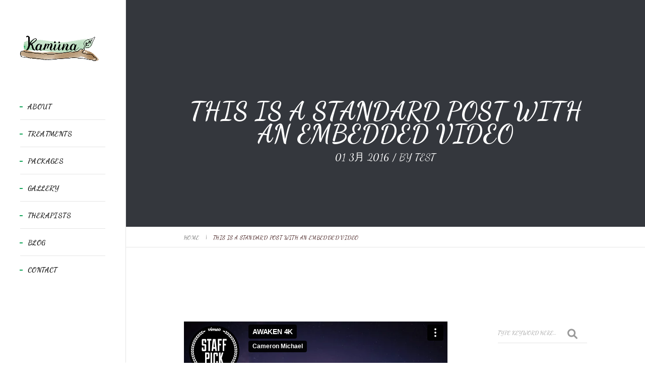

--- FILE ---
content_type: text/html; charset=UTF-8
request_url: https://kamiina-hair.com/archives/946
body_size: 14602
content:
<!DOCTYPE html>
<html dir="ltr" lang="ja"
	prefix="og: https://ogp.me/ns#"  class="no-js">
<head>
	<!-- Google tag (gtag.js) -->
<script async src="https://www.googletagmanager.com/gtag/js?id=G-46Y78X5H6F"></script>
<script>
  window.dataLayer = window.dataLayer || [];
  function gtag(){dataLayer.push(arguments);}
  gtag('js', new Date());

  gtag('config', 'G-46Y78X5H6F');
</script>
    <meta charset="UTF-8">
    <meta name="viewport" content="width=device-width,initial-scale=1.0" />
    <meta http-equiv="X-UA-Compatible" content="IE=edge,chrome=1" />
    <link rel="profile" href="http://gmpg.org/xfn/11">
    <link rel="pingback" href="https://kamiina-hair.com/xmlrpc.php">
    
    <title>This is a standard post with an embedded video - 高円寺徒歩7分のところにある理容室・kamiina（カミーナ）</title>

		<!-- All in One SEO 4.2.6.1 - aioseo.com -->
		<meta name="robots" content="max-image-preview:large" />
		<link rel="canonical" href="https://kamiina-hair.com/archives/946" />
		<meta name="generator" content="All in One SEO (AIOSEO) 4.2.6.1 " />
		<meta property="og:locale" content="ja_JP" />
		<meta property="og:site_name" content="高円寺徒歩7分のところにある理容室・kamiina（カミーナ） - 高円寺徒歩7分のところにある理容室【kamiina（カミーナ）】では幅広い世代のお客様に喜んでいただけるよう心がけております。" />
		<meta property="og:type" content="article" />
		<meta property="og:title" content="This is a standard post with an embedded video - 高円寺徒歩7分のところにある理容室・kamiina（カミーナ）" />
		<meta property="og:url" content="https://kamiina-hair.com/archives/946" />
		<meta property="article:published_time" content="2016-03-01T06:32:25+00:00" />
		<meta property="article:modified_time" content="2016-03-01T06:32:25+00:00" />
		<meta name="twitter:card" content="summary_large_image" />
		<meta name="twitter:title" content="This is a standard post with an embedded video - 高円寺徒歩7分のところにある理容室・kamiina（カミーナ）" />
		<script type="application/ld+json" class="aioseo-schema">
			{"@context":"https:\/\/schema.org","@graph":[{"@type":"BlogPosting","@id":"https:\/\/kamiina-hair.com\/archives\/946#blogposting","name":"This is a standard post with an embedded video - \u9ad8\u5186\u5bfa\u5f92\u6b697\u5206\u306e\u3068\u3053\u308d\u306b\u3042\u308b\u7406\u5bb9\u5ba4\u30fbkamiina\uff08\u30ab\u30df\u30fc\u30ca\uff09","headline":"This is a standard post with an embedded video","author":{"@id":"https:\/\/kamiina-hair.com\/archives\/author\/test#author"},"publisher":{"@id":"https:\/\/kamiina-hair.com\/#organization"},"datePublished":"2016-03-01T06:32:25+09:00","dateModified":"2016-03-01T06:32:25+09:00","inLanguage":"ja","mainEntityOfPage":{"@id":"https:\/\/kamiina-hair.com\/archives\/946#webpage"},"isPartOf":{"@id":"https:\/\/kamiina-hair.com\/archives\/946#webpage"},"articleSection":"blog, \u52d5\u753b"},{"@type":"BreadcrumbList","@id":"https:\/\/kamiina-hair.com\/archives\/946#breadcrumblist","itemListElement":[{"@type":"ListItem","@id":"https:\/\/kamiina-hair.com\/#listItem","position":1,"item":{"@type":"WebPage","@id":"https:\/\/kamiina-hair.com\/","name":"\u30db\u30fc\u30e0","description":"\u9ad8\u5186\u5bfa\u5f92\u6b697\u5206\u306e\u3068\u3053\u308d\u306b\u3042\u308b\u7406\u5bb9\u5ba4\u3010kamiina\uff08\u30ab\u30df\u30fc\u30ca\uff09\u3011\u3067\u306f\u5e45\u5e83\u3044\u4e16\u4ee3\u306e\u304a\u5ba2\u69d8\u306b\u559c\u3093\u3067\u3044\u305f\u3060\u3051\u308b\u3088\u3046\u5fc3\u304c\u3051\u3066\u304a\u308a\u307e\u3059\u3002","url":"https:\/\/kamiina-hair.com\/"}}]},{"@type":"Organization","@id":"https:\/\/kamiina-hair.com\/#organization","name":"kamiina","url":"https:\/\/kamiina-hair.com\/"},{"@type":"WebPage","@id":"https:\/\/kamiina-hair.com\/archives\/946#webpage","url":"https:\/\/kamiina-hair.com\/archives\/946","name":"This is a standard post with an embedded video - \u9ad8\u5186\u5bfa\u5f92\u6b697\u5206\u306e\u3068\u3053\u308d\u306b\u3042\u308b\u7406\u5bb9\u5ba4\u30fbkamiina\uff08\u30ab\u30df\u30fc\u30ca\uff09","inLanguage":"ja","isPartOf":{"@id":"https:\/\/kamiina-hair.com\/#website"},"breadcrumb":{"@id":"https:\/\/kamiina-hair.com\/archives\/946#breadcrumblist"},"author":"https:\/\/kamiina-hair.com\/archives\/author\/test#author","creator":"https:\/\/kamiina-hair.com\/archives\/author\/test#author","datePublished":"2016-03-01T06:32:25+09:00","dateModified":"2016-03-01T06:32:25+09:00"},{"@type":"WebSite","@id":"https:\/\/kamiina-hair.com\/#website","url":"https:\/\/kamiina-hair.com\/","name":"\u9ad8\u5186\u5bfa\u5f92\u6b697\u5206\u306e\u3068\u3053\u308d\u306b\u3042\u308b\u7406\u5bb9\u5ba4\u30fbkamiina\uff08\u30ab\u30df\u30fc\u30ca\uff09","description":"\u9ad8\u5186\u5bfa\u5f92\u6b697\u5206\u306e\u3068\u3053\u308d\u306b\u3042\u308b\u7406\u5bb9\u5ba4\u3010kamiina\uff08\u30ab\u30df\u30fc\u30ca\uff09\u3011\u3067\u306f\u5e45\u5e83\u3044\u4e16\u4ee3\u306e\u304a\u5ba2\u69d8\u306b\u559c\u3093\u3067\u3044\u305f\u3060\u3051\u308b\u3088\u3046\u5fc3\u304c\u3051\u3066\u304a\u308a\u307e\u3059\u3002","inLanguage":"ja","publisher":{"@id":"https:\/\/kamiina-hair.com\/#organization"}}]}
		</script>
		<!-- All in One SEO -->

<link rel='dns-prefetch' href='//fonts.googleapis.com' />
<link rel='preconnect' href='https://fonts.gstatic.com' crossorigin />
<link rel="alternate" type="application/rss+xml" title="高円寺徒歩7分のところにある理容室・kamiina（カミーナ） &raquo; フィード" href="https://kamiina-hair.com/feed" />
<link rel="alternate" type="application/rss+xml" title="高円寺徒歩7分のところにある理容室・kamiina（カミーナ） &raquo; コメントフィード" href="https://kamiina-hair.com/comments/feed" />
<link rel="alternate" type="application/rss+xml" title="高円寺徒歩7分のところにある理容室・kamiina（カミーナ） &raquo; This is a standard post with an embedded video のコメントのフィード" href="https://kamiina-hair.com/archives/946/feed" />
<link rel="alternate" title="oEmbed (JSON)" type="application/json+oembed" href="https://kamiina-hair.com/wp-json/oembed/1.0/embed?url=https%3A%2F%2Fkamiina-hair.com%2Farchives%2F946" />
<link rel="alternate" title="oEmbed (XML)" type="text/xml+oembed" href="https://kamiina-hair.com/wp-json/oembed/1.0/embed?url=https%3A%2F%2Fkamiina-hair.com%2Farchives%2F946&#038;format=xml" />
		<!-- This site uses the Google Analytics by MonsterInsights plugin v8.10.0 - Using Analytics tracking - https://www.monsterinsights.com/ -->
		<!-- Note: MonsterInsights is not currently configured on this site. The site owner needs to authenticate with Google Analytics in the MonsterInsights settings panel. -->
					<!-- No UA code set -->
				<!-- / Google Analytics by MonsterInsights -->
		<style id='wp-img-auto-sizes-contain-inline-css' type='text/css'>
img:is([sizes=auto i],[sizes^="auto," i]){contain-intrinsic-size:3000px 1500px}
/*# sourceURL=wp-img-auto-sizes-contain-inline-css */
</style>
<style id='wp-emoji-styles-inline-css' type='text/css'>

	img.wp-smiley, img.emoji {
		display: inline !important;
		border: none !important;
		box-shadow: none !important;
		height: 1em !important;
		width: 1em !important;
		margin: 0 0.07em !important;
		vertical-align: -0.1em !important;
		background: none !important;
		padding: 0 !important;
	}
/*# sourceURL=wp-emoji-styles-inline-css */
</style>
<style id='wp-block-library-inline-css' type='text/css'>
:root{--wp-block-synced-color:#7a00df;--wp-block-synced-color--rgb:122,0,223;--wp-bound-block-color:var(--wp-block-synced-color);--wp-editor-canvas-background:#ddd;--wp-admin-theme-color:#007cba;--wp-admin-theme-color--rgb:0,124,186;--wp-admin-theme-color-darker-10:#006ba1;--wp-admin-theme-color-darker-10--rgb:0,107,160.5;--wp-admin-theme-color-darker-20:#005a87;--wp-admin-theme-color-darker-20--rgb:0,90,135;--wp-admin-border-width-focus:2px}@media (min-resolution:192dpi){:root{--wp-admin-border-width-focus:1.5px}}.wp-element-button{cursor:pointer}:root .has-very-light-gray-background-color{background-color:#eee}:root .has-very-dark-gray-background-color{background-color:#313131}:root .has-very-light-gray-color{color:#eee}:root .has-very-dark-gray-color{color:#313131}:root .has-vivid-green-cyan-to-vivid-cyan-blue-gradient-background{background:linear-gradient(135deg,#00d084,#0693e3)}:root .has-purple-crush-gradient-background{background:linear-gradient(135deg,#34e2e4,#4721fb 50%,#ab1dfe)}:root .has-hazy-dawn-gradient-background{background:linear-gradient(135deg,#faaca8,#dad0ec)}:root .has-subdued-olive-gradient-background{background:linear-gradient(135deg,#fafae1,#67a671)}:root .has-atomic-cream-gradient-background{background:linear-gradient(135deg,#fdd79a,#004a59)}:root .has-nightshade-gradient-background{background:linear-gradient(135deg,#330968,#31cdcf)}:root .has-midnight-gradient-background{background:linear-gradient(135deg,#020381,#2874fc)}:root{--wp--preset--font-size--normal:16px;--wp--preset--font-size--huge:42px}.has-regular-font-size{font-size:1em}.has-larger-font-size{font-size:2.625em}.has-normal-font-size{font-size:var(--wp--preset--font-size--normal)}.has-huge-font-size{font-size:var(--wp--preset--font-size--huge)}.has-text-align-center{text-align:center}.has-text-align-left{text-align:left}.has-text-align-right{text-align:right}.has-fit-text{white-space:nowrap!important}#end-resizable-editor-section{display:none}.aligncenter{clear:both}.items-justified-left{justify-content:flex-start}.items-justified-center{justify-content:center}.items-justified-right{justify-content:flex-end}.items-justified-space-between{justify-content:space-between}.screen-reader-text{border:0;clip-path:inset(50%);height:1px;margin:-1px;overflow:hidden;padding:0;position:absolute;width:1px;word-wrap:normal!important}.screen-reader-text:focus{background-color:#ddd;clip-path:none;color:#444;display:block;font-size:1em;height:auto;left:5px;line-height:normal;padding:15px 23px 14px;text-decoration:none;top:5px;width:auto;z-index:100000}html :where(.has-border-color){border-style:solid}html :where([style*=border-top-color]){border-top-style:solid}html :where([style*=border-right-color]){border-right-style:solid}html :where([style*=border-bottom-color]){border-bottom-style:solid}html :where([style*=border-left-color]){border-left-style:solid}html :where([style*=border-width]){border-style:solid}html :where([style*=border-top-width]){border-top-style:solid}html :where([style*=border-right-width]){border-right-style:solid}html :where([style*=border-bottom-width]){border-bottom-style:solid}html :where([style*=border-left-width]){border-left-style:solid}html :where(img[class*=wp-image-]){height:auto;max-width:100%}:where(figure){margin:0 0 1em}html :where(.is-position-sticky){--wp-admin--admin-bar--position-offset:var(--wp-admin--admin-bar--height,0px)}@media screen and (max-width:600px){html :where(.is-position-sticky){--wp-admin--admin-bar--position-offset:0px}}

/*# sourceURL=wp-block-library-inline-css */
</style><style id='global-styles-inline-css' type='text/css'>
:root{--wp--preset--aspect-ratio--square: 1;--wp--preset--aspect-ratio--4-3: 4/3;--wp--preset--aspect-ratio--3-4: 3/4;--wp--preset--aspect-ratio--3-2: 3/2;--wp--preset--aspect-ratio--2-3: 2/3;--wp--preset--aspect-ratio--16-9: 16/9;--wp--preset--aspect-ratio--9-16: 9/16;--wp--preset--color--black: #000000;--wp--preset--color--cyan-bluish-gray: #abb8c3;--wp--preset--color--white: #ffffff;--wp--preset--color--pale-pink: #f78da7;--wp--preset--color--vivid-red: #cf2e2e;--wp--preset--color--luminous-vivid-orange: #ff6900;--wp--preset--color--luminous-vivid-amber: #fcb900;--wp--preset--color--light-green-cyan: #7bdcb5;--wp--preset--color--vivid-green-cyan: #00d084;--wp--preset--color--pale-cyan-blue: #8ed1fc;--wp--preset--color--vivid-cyan-blue: #0693e3;--wp--preset--color--vivid-purple: #9b51e0;--wp--preset--gradient--vivid-cyan-blue-to-vivid-purple: linear-gradient(135deg,rgb(6,147,227) 0%,rgb(155,81,224) 100%);--wp--preset--gradient--light-green-cyan-to-vivid-green-cyan: linear-gradient(135deg,rgb(122,220,180) 0%,rgb(0,208,130) 100%);--wp--preset--gradient--luminous-vivid-amber-to-luminous-vivid-orange: linear-gradient(135deg,rgb(252,185,0) 0%,rgb(255,105,0) 100%);--wp--preset--gradient--luminous-vivid-orange-to-vivid-red: linear-gradient(135deg,rgb(255,105,0) 0%,rgb(207,46,46) 100%);--wp--preset--gradient--very-light-gray-to-cyan-bluish-gray: linear-gradient(135deg,rgb(238,238,238) 0%,rgb(169,184,195) 100%);--wp--preset--gradient--cool-to-warm-spectrum: linear-gradient(135deg,rgb(74,234,220) 0%,rgb(151,120,209) 20%,rgb(207,42,186) 40%,rgb(238,44,130) 60%,rgb(251,105,98) 80%,rgb(254,248,76) 100%);--wp--preset--gradient--blush-light-purple: linear-gradient(135deg,rgb(255,206,236) 0%,rgb(152,150,240) 100%);--wp--preset--gradient--blush-bordeaux: linear-gradient(135deg,rgb(254,205,165) 0%,rgb(254,45,45) 50%,rgb(107,0,62) 100%);--wp--preset--gradient--luminous-dusk: linear-gradient(135deg,rgb(255,203,112) 0%,rgb(199,81,192) 50%,rgb(65,88,208) 100%);--wp--preset--gradient--pale-ocean: linear-gradient(135deg,rgb(255,245,203) 0%,rgb(182,227,212) 50%,rgb(51,167,181) 100%);--wp--preset--gradient--electric-grass: linear-gradient(135deg,rgb(202,248,128) 0%,rgb(113,206,126) 100%);--wp--preset--gradient--midnight: linear-gradient(135deg,rgb(2,3,129) 0%,rgb(40,116,252) 100%);--wp--preset--font-size--small: 13px;--wp--preset--font-size--medium: 20px;--wp--preset--font-size--large: 36px;--wp--preset--font-size--x-large: 42px;--wp--preset--spacing--20: 0.44rem;--wp--preset--spacing--30: 0.67rem;--wp--preset--spacing--40: 1rem;--wp--preset--spacing--50: 1.5rem;--wp--preset--spacing--60: 2.25rem;--wp--preset--spacing--70: 3.38rem;--wp--preset--spacing--80: 5.06rem;--wp--preset--shadow--natural: 6px 6px 9px rgba(0, 0, 0, 0.2);--wp--preset--shadow--deep: 12px 12px 50px rgba(0, 0, 0, 0.4);--wp--preset--shadow--sharp: 6px 6px 0px rgba(0, 0, 0, 0.2);--wp--preset--shadow--outlined: 6px 6px 0px -3px rgb(255, 255, 255), 6px 6px rgb(0, 0, 0);--wp--preset--shadow--crisp: 6px 6px 0px rgb(0, 0, 0);}:where(.is-layout-flex){gap: 0.5em;}:where(.is-layout-grid){gap: 0.5em;}body .is-layout-flex{display: flex;}.is-layout-flex{flex-wrap: wrap;align-items: center;}.is-layout-flex > :is(*, div){margin: 0;}body .is-layout-grid{display: grid;}.is-layout-grid > :is(*, div){margin: 0;}:where(.wp-block-columns.is-layout-flex){gap: 2em;}:where(.wp-block-columns.is-layout-grid){gap: 2em;}:where(.wp-block-post-template.is-layout-flex){gap: 1.25em;}:where(.wp-block-post-template.is-layout-grid){gap: 1.25em;}.has-black-color{color: var(--wp--preset--color--black) !important;}.has-cyan-bluish-gray-color{color: var(--wp--preset--color--cyan-bluish-gray) !important;}.has-white-color{color: var(--wp--preset--color--white) !important;}.has-pale-pink-color{color: var(--wp--preset--color--pale-pink) !important;}.has-vivid-red-color{color: var(--wp--preset--color--vivid-red) !important;}.has-luminous-vivid-orange-color{color: var(--wp--preset--color--luminous-vivid-orange) !important;}.has-luminous-vivid-amber-color{color: var(--wp--preset--color--luminous-vivid-amber) !important;}.has-light-green-cyan-color{color: var(--wp--preset--color--light-green-cyan) !important;}.has-vivid-green-cyan-color{color: var(--wp--preset--color--vivid-green-cyan) !important;}.has-pale-cyan-blue-color{color: var(--wp--preset--color--pale-cyan-blue) !important;}.has-vivid-cyan-blue-color{color: var(--wp--preset--color--vivid-cyan-blue) !important;}.has-vivid-purple-color{color: var(--wp--preset--color--vivid-purple) !important;}.has-black-background-color{background-color: var(--wp--preset--color--black) !important;}.has-cyan-bluish-gray-background-color{background-color: var(--wp--preset--color--cyan-bluish-gray) !important;}.has-white-background-color{background-color: var(--wp--preset--color--white) !important;}.has-pale-pink-background-color{background-color: var(--wp--preset--color--pale-pink) !important;}.has-vivid-red-background-color{background-color: var(--wp--preset--color--vivid-red) !important;}.has-luminous-vivid-orange-background-color{background-color: var(--wp--preset--color--luminous-vivid-orange) !important;}.has-luminous-vivid-amber-background-color{background-color: var(--wp--preset--color--luminous-vivid-amber) !important;}.has-light-green-cyan-background-color{background-color: var(--wp--preset--color--light-green-cyan) !important;}.has-vivid-green-cyan-background-color{background-color: var(--wp--preset--color--vivid-green-cyan) !important;}.has-pale-cyan-blue-background-color{background-color: var(--wp--preset--color--pale-cyan-blue) !important;}.has-vivid-cyan-blue-background-color{background-color: var(--wp--preset--color--vivid-cyan-blue) !important;}.has-vivid-purple-background-color{background-color: var(--wp--preset--color--vivid-purple) !important;}.has-black-border-color{border-color: var(--wp--preset--color--black) !important;}.has-cyan-bluish-gray-border-color{border-color: var(--wp--preset--color--cyan-bluish-gray) !important;}.has-white-border-color{border-color: var(--wp--preset--color--white) !important;}.has-pale-pink-border-color{border-color: var(--wp--preset--color--pale-pink) !important;}.has-vivid-red-border-color{border-color: var(--wp--preset--color--vivid-red) !important;}.has-luminous-vivid-orange-border-color{border-color: var(--wp--preset--color--luminous-vivid-orange) !important;}.has-luminous-vivid-amber-border-color{border-color: var(--wp--preset--color--luminous-vivid-amber) !important;}.has-light-green-cyan-border-color{border-color: var(--wp--preset--color--light-green-cyan) !important;}.has-vivid-green-cyan-border-color{border-color: var(--wp--preset--color--vivid-green-cyan) !important;}.has-pale-cyan-blue-border-color{border-color: var(--wp--preset--color--pale-cyan-blue) !important;}.has-vivid-cyan-blue-border-color{border-color: var(--wp--preset--color--vivid-cyan-blue) !important;}.has-vivid-purple-border-color{border-color: var(--wp--preset--color--vivid-purple) !important;}.has-vivid-cyan-blue-to-vivid-purple-gradient-background{background: var(--wp--preset--gradient--vivid-cyan-blue-to-vivid-purple) !important;}.has-light-green-cyan-to-vivid-green-cyan-gradient-background{background: var(--wp--preset--gradient--light-green-cyan-to-vivid-green-cyan) !important;}.has-luminous-vivid-amber-to-luminous-vivid-orange-gradient-background{background: var(--wp--preset--gradient--luminous-vivid-amber-to-luminous-vivid-orange) !important;}.has-luminous-vivid-orange-to-vivid-red-gradient-background{background: var(--wp--preset--gradient--luminous-vivid-orange-to-vivid-red) !important;}.has-very-light-gray-to-cyan-bluish-gray-gradient-background{background: var(--wp--preset--gradient--very-light-gray-to-cyan-bluish-gray) !important;}.has-cool-to-warm-spectrum-gradient-background{background: var(--wp--preset--gradient--cool-to-warm-spectrum) !important;}.has-blush-light-purple-gradient-background{background: var(--wp--preset--gradient--blush-light-purple) !important;}.has-blush-bordeaux-gradient-background{background: var(--wp--preset--gradient--blush-bordeaux) !important;}.has-luminous-dusk-gradient-background{background: var(--wp--preset--gradient--luminous-dusk) !important;}.has-pale-ocean-gradient-background{background: var(--wp--preset--gradient--pale-ocean) !important;}.has-electric-grass-gradient-background{background: var(--wp--preset--gradient--electric-grass) !important;}.has-midnight-gradient-background{background: var(--wp--preset--gradient--midnight) !important;}.has-small-font-size{font-size: var(--wp--preset--font-size--small) !important;}.has-medium-font-size{font-size: var(--wp--preset--font-size--medium) !important;}.has-large-font-size{font-size: var(--wp--preset--font-size--large) !important;}.has-x-large-font-size{font-size: var(--wp--preset--font-size--x-large) !important;}
/*# sourceURL=global-styles-inline-css */
</style>

<style id='classic-theme-styles-inline-css' type='text/css'>
/*! This file is auto-generated */
.wp-block-button__link{color:#fff;background-color:#32373c;border-radius:9999px;box-shadow:none;text-decoration:none;padding:calc(.667em + 2px) calc(1.333em + 2px);font-size:1.125em}.wp-block-file__button{background:#32373c;color:#fff;text-decoration:none}
/*# sourceURL=/wp-includes/css/classic-themes.min.css */
</style>
<link rel='stylesheet' id='contact-form-7-css' href='https://kamiina-hair.com/wp-content/plugins/contact-form-7/includes/css/styles.css?ver=5.6.3' type='text/css' media='all' />
<link rel='stylesheet' id='dashicons-css' href='https://kamiina-hair.com/wp-includes/css/dashicons.min.css?ver=6.9' type='text/css' media='all' />
<link rel='stylesheet' id='xo-event-calendar-css' href='https://kamiina-hair.com/wp-content/plugins/xo-event-calendar/css/xo-event-calendar.css?ver=2.4.4' type='text/css' media='all' />
<link rel='stylesheet' id='xo-event-calendar-event-calendar-css' href='https://kamiina-hair.com/wp-content/plugins/xo-event-calendar/build/style-index.css?ver=2.4.4' type='text/css' media='all' />
<link rel='stylesheet' id='bootstrap-css' href='https://kamiina-hair.com/wp-content/themes/brando/assets/css/bootstrap.min.css?ver=3.3.4' type='text/css' media='all' />
<link rel='stylesheet' id='animate-css' href='https://kamiina-hair.com/wp-content/themes/brando/assets/css/animate.css?ver=1.0' type='text/css' media='all' />
<link rel='stylesheet' id='et-line-icons-css' href='https://kamiina-hair.com/wp-content/themes/brando/assets/css/et-line-icons.css?ver=1.0' type='text/css' media='all' />
<link rel='stylesheet' id='brando-font-awesome-css' href='https://kamiina-hair.com/wp-content/themes/brando/assets/css/font-awesome.min.css?ver=6.1.2' type='text/css' media='all' />
<link rel='stylesheet' id='magnific-popup-css' href='https://kamiina-hair.com/wp-content/themes/brando/assets/css/magnific-popup.css?ver=1.0' type='text/css' media='all' />
<link rel='stylesheet' id='owl-carousel-css' href='https://kamiina-hair.com/wp-content/themes/brando/assets/css/owl.carousel.css?ver=2.3.4' type='text/css' media='all' />
<link rel='stylesheet' id='pull-menu-sideslide-css' href='https://kamiina-hair.com/wp-content/themes/brando/assets/css/pull-menu-sideslide.css?ver=1.0' type='text/css' media='all' />
<link rel='stylesheet' id='brando-parent-style-css' href='https://kamiina-hair.com/wp-content/themes/brando/style.css?ver=6.9' type='text/css' media='all' />
<link rel='stylesheet' id='brando-fonts-css' href='//fonts.googleapis.com/css?family=Yomogi%3A700%7CDancing+Script%3A700&#038;subset' type='text/css' media='all' />
<link rel='stylesheet' id='js_composer_front-css' href='https://kamiina-hair.com/wp-content/plugins/js_composer/assets/css/js_composer.min.css?ver=6.9.0' type='text/css' media='all' />
<link rel='stylesheet' id='brando-style-css' href='https://kamiina-hair.com/wp-content/themes/brando-child/style.css?ver=2.0' type='text/css' media='all' />
<link rel='stylesheet' id='brando-responsive-css' href='https://kamiina-hair.com/wp-content/themes/brando/assets/css/responsive.css?ver=2.0' type='text/css' media='all' />
<link rel="preload" as="style" href="https://fonts.googleapis.com/css?family=Yomogi%7CDancing%20Script&#038;display=swap&#038;ver=1672378443" /><link rel="stylesheet" href="https://fonts.googleapis.com/css?family=Yomogi%7CDancing%20Script&#038;display=swap&#038;ver=1672378443" media="print" onload="this.media='all'"><noscript><link rel="stylesheet" href="https://fonts.googleapis.com/css?family=Yomogi%7CDancing%20Script&#038;display=swap&#038;ver=1672378443" /></noscript><script type="text/javascript" id="xo-event-calendar-ajax-js-extra">
/* <![CDATA[ */
var xo_event_calendar_object = {"ajax_url":"https://kamiina-hair.com/wp-admin/admin-ajax.php","action":"xo_event_calendar_month"};
//# sourceURL=xo-event-calendar-ajax-js-extra
/* ]]> */
</script>
<script type="text/javascript" src="https://kamiina-hair.com/wp-content/plugins/xo-event-calendar/js/ajax.js?ver=2.4.4" id="xo-event-calendar-ajax-js"></script>
<script type="text/javascript" src="https://kamiina-hair.com/wp-includes/js/jquery/jquery.min.js?ver=3.7.1" id="jquery-core-js"></script>
<script type="text/javascript" src="https://kamiina-hair.com/wp-includes/js/jquery/jquery-migrate.min.js?ver=3.4.1" id="jquery-migrate-js"></script>
<link rel="https://api.w.org/" href="https://kamiina-hair.com/wp-json/" /><link rel="alternate" title="JSON" type="application/json" href="https://kamiina-hair.com/wp-json/wp/v2/posts/946" /><link rel="EditURI" type="application/rsd+xml" title="RSD" href="https://kamiina-hair.com/xmlrpc.php?rsd" />
<meta name="generator" content="WordPress 6.9" />
<link rel='shortlink' href='https://kamiina-hair.com/?p=946' />
<meta name="generator" content="Redux 4.3.17.1" /><meta name="generator" content="Powered by WPBakery Page Builder - drag and drop page builder for WordPress."/>
<noscript><style>.lazyload[data-src]{display:none !important;}</style></noscript><style>.lazyload{background-image:none !important;}.lazyload:before{background-image:none !important;}</style><link rel="icon" href="https://kamiina-hair.com/wp-content/uploads/2022/10/cropped-favicon-32x32.png" sizes="32x32" />
<link rel="icon" href="https://kamiina-hair.com/wp-content/uploads/2022/10/cropped-favicon-192x192.png" sizes="192x192" />
<link rel="apple-touch-icon" href="https://kamiina-hair.com/wp-content/uploads/2022/10/cropped-favicon-180x180.png" />
<meta name="msapplication-TileImage" content="https://kamiina-hair.com/wp-content/uploads/2022/10/cropped-favicon-270x270.png" />
<style id="brando_theme_setting-dynamic-css" title="dynamic-css" class="redux-options-output">body{font-family:Yomogi;font-display:swap;}.alt-font, .sidebar ul li a, .tags a, .btn{font-family:"Dancing Script";font-display:swap;}body{line-height:23px;font-size:20px;font-display:swap;}.navbar-nav a, .center-logo-header .navbar-nav a, .pull-menu .navbar-nav a{font-size:14px;font-display:swap;}h1{line-height:50px;font-size:45px;font-display:swap;}h2{line-height:45px;font-size:40px;font-display:swap;}h3{line-height:40px;font-size:35px;font-display:swap;}h4{line-height:30px;font-size:25px;font-display:swap;}h5{line-height:25px;font-size:20px;font-display:swap;}h6{line-height:23px;font-size:30px;font-display:swap;}.text-extra-small{line-height:15px;font-size:12px;font-display:swap;}.text-small{line-height:20px;font-size:13px;font-display:swap;}.text-medium{line-height:24px;font-size:18px;font-display:swap;}.text-large{line-height:22px;font-size:15px;font-display:swap;}.text-extra-large{line-height:27px;font-size:22px;font-display:swap;}.title-small{line-height:30px;font-size:20px;font-display:swap;}.title-medium{line-height:28px;font-size:24px;font-display:swap;}.title-large{line-height:34px;font-size:28px;font-display:swap;}.title-extra-large{line-height:37px;font-size:35px;font-display:swap;}.title-extra-large-2{line-height:45px;font-size:45px;font-display:swap;}.title-extra-large-3{line-height:50px;font-size:50px;font-display:swap;}.title-extra-large-4{line-height:70px;font-size:70px;font-display:swap;}.title-extra-large-5{line-height:50px;font-size:80px;font-display:swap;}.title-big{line-height:100px;font-size:100px;font-display:swap;}.title-big2{line-height:125px;font-size:125px;font-display:swap;}.title-big3{line-height:150px;font-size:150px;font-display:swap;}.brando-footer .brando-footer-text, .brando-footer a, .brando-footer span, .brando-footer{font-display:swap;}.brando-footer .footer-social a i, .brando-footer a i{font-display:swap;}.bg-white{background:#ffffff;}.bg-black{background:#000000;}.bg-dark-gray{background:#252525;}.bg-mid-gray{background:#d4d4d4;}.bg-mid-gray2{background:#b2b2b2;}.bg-mid-gray3{background:#e2e2e2;}.bg-light-gray{background:#f7f7f7;}.bg-gray{background:#f6f6f6;}.bg-yellow{background:#e6af2a;}.bg-light-yellow{background:#f8f7f5;}.bg-deep-yellow{background:#c8a64b;}.bg-golden-yellow{background:#ffd800;}.bg-fast-yellow{background:#ff1a56;}.bg-yellow-ochre{background:#997546;}.bg-brown{background:#614c45;}.bg-deep-brown{background:#544441;}.bg-orange{background:#c24742;}.bg-deep-orange{background:#d66e4a;}.bg-fast-orange{background:#ff513b;}.bg-pink{background:#c2345f;}.bg-deep-red{background:#dc3535;}.bg-crimson-red{background:#e31d3b;}.bg-deep-pink{background:#e53878;}.bg-light-pink{background:#dc378e;}.bg-deep-pink-dark{background:#e15276;}.bg-fast-pink{background:#ff1a56;}.bg-fast-pink-dark{background:#ef106e;}.bg-magenta{background:#d94378;}.bg-dark-green{background:#60a532;}.bg-fast-green{background:#00ff97;}.bg-deep-green{background:#1acd7b;}.bg-deep-green2{background:#7ebaa1;}.bg-deep-green-dark{background:#04b966;}.bg-deep-green-dark2{background:#6ad5a7;}.bg-deep-green-dark3{background:#62a486;}.bg-transparent-green{background:rgba(0,255,151,0.5);}.bg-fast-blue{background:#00efff;}.bg-dark-blue{background:#1e2126;}.bg-deep-blue{background:#2283d4;}.bg-deep-blue2{background:#131d43;}.bg-deep-blue3{background:#1d2127;}.bg-transparent-deep-blue{background:rgba(17,116,198,0.9);}.bg-turquoise-blue{background:#93e4cf;}.bg-deep-blue-dark{background:#1d6cae;}.bg-transparent-blue{background:rgba(0,239,255,0.5);}.bg-violet{background:#6c407e;}.menu-wrap{background:#ffffff;}nav.center-logo-header.shrink{background:#93e4cf;}.transparent-header.shrink{background:rgba(0,0,0,0.7);}.sidebar-nav, nav.shrink.sidebar-nav{background:#ffffff;}nav.without-border.shrink{background:#000000;}.sidebar-nav .navbar-nav li a::before{border-bottom-color:#14a55a;}.sidebar-nav .navbar-nav li > a:hover::before, .sidebar-nav .navbar-nav li.active > a::before, .sidebar-nav .navbar-nav li.current-menu-item > a:before, .sidebar-nav .navbar-nav li ul li.current-menu-item > a:before{border-bottom-color:#14a55a;}body{color:#2b0000;}a{color:#626262;}a:hover{color:#272727;}i{color:#9a9a9a;}.white-text{color:#ffffff;}.black-text{color:#000000;}.gray-text{color:#626262;}.light-gray-text{color:#333333;}.light-gray-text2{color:#4c4c4c;}.medium-gray-text{color:#929292;}.dark-gray-text{color:#373737;}.deep-gray-text{color:#404040;}.deep-light-gray-text{color:#878787;}.magenta-text{color:#d94378;}.orange-text{color:#ff513b;}.deep-orange-text{color:#d66e4a;}.deep-red-text{color:#e75e50;}.crimson-red-text{color:#e31d3b;}.deep-pink-dark-text{color:#e15276;}.fast-pink-text{color:#14a55a;}.fast-pink-text-dark{color:#14a55a;}.yellow-text{color:#fdd947;}.fast-yellow-text{color:#ffffff;}.brown-text{color:#614c45;}.deep-yellow-text{color:#c8a64b;}.dark-blue-text{color:#1e2126;}.deep-blue-text{color:#2283d4;}.turquoise-blue-text{color:#85d4c0;}.transparent-blue-text{color:rgba(0,255,151,0.5);}.fast-green-text{color:#85eea5;}.deep-green-text{color:#1acd7b;}.deep-green-dark2-text{color:#6ad5a7;}.transparent-green-text{color:rgba(0,255,151,0.5);}</style><noscript><style> .wpb_animate_when_almost_visible { opacity: 1; }</style></noscript>            <style>
            .text-uppercase {
    /* text-transform: uppercase; */
}        </style>
    </head>
<body class="wp-singular post-template-default single single-post postid-946 single-format-video wp-theme-brando wp-child-theme-brando-child wpb-js-composer js-comp-ver-6.9.0 vc_responsive">
<script data-cfasync="false" data-no-defer="1">var ewww_webp_supported=false;</script>
    <nav class="navbar no-margin-bottom alt-font bg-white sidebar-nav " data-offset=-59>
            <div class="container navigation-menu">
                <div class="row">
                    <!-- Brand and toggle get grouped for better mobile display -->
                    <div class="col-md-12 col-sm-12 navbar-header margin-ten-bottom sm-no-margin">
                                                    <button type="button" class="navbar-toggle collapsed" data-toggle="collapse" data-target="#bs-example-navbar-collapse-1">
                                <span class="sr-only">Toggle navigation</span>
                                <span class="icon-bar"></span>
                                <span class="icon-bar"></span>
                                <span class="icon-bar"></span>
                            </button>
                                                                                <a class="navbar-brand section-link" href="https://kamiina-hair.com/">
                                                                            <img alt="高円寺徒歩7分のところにある理容室・kamiina（カミーナ）" src="[data-uri]" class="logo lazyload" data-src="https://kamiina-hair.com/wp-content/uploads/2022/10/kamiina-logo.png" decoding="async" /><noscript><img alt="高円寺徒歩7分のところにある理容室・kamiina（カミーナ）" src="https://kamiina-hair.com/wp-content/uploads/2022/10/kamiina-logo.png" class="logo" data-eio="l" /></noscript>
                                                                            <img alt="高円寺徒歩7分のところにある理容室・kamiina（カミーナ）" src="[data-uri]" class="retina-logo lazyload" data-src="https://kamiina-hair.com/wp-content/uploads/2022/10/kamiina-logo.png" decoding="async" /><noscript><img alt="高円寺徒歩7分のところにある理容室・kamiina（カミーナ）" src="https://kamiina-hair.com/wp-content/uploads/2022/10/kamiina-logo.png" class="retina-logo" data-eio="l" /></noscript>
                                                                        </a>
                                            </div>
                    <div class="col-md-12 margin-fifteen-tb sm-no-margin navigation-menu-wrap">
                        <div class="collapse navbar-collapse accordion-menu" id="bs-example-navbar-collapse-1">
                            <div class="menu-spa-general-menu-container"><ul id="menu-spa-general-menu" class="nav navbar-nav main-menu-height"><li id="menu-item-5336" class="menu-item menu-item-type-custom menu-item-object-custom menu-item-5336"><a href="/#about">About</a></li>
<li id="menu-item-5337" class="menu-item menu-item-type-custom menu-item-object-custom menu-item-5337"><a href="/#treatments">Treatments</a></li>
<li id="menu-item-5338" class="menu-item menu-item-type-custom menu-item-object-custom menu-item-5338"><a href="/#packages">Packages</a></li>
<li id="menu-item-5339" class="menu-item menu-item-type-custom menu-item-object-custom menu-item-5339"><a href="/#gallery">Gallery</a></li>
<li id="menu-item-5340" class="menu-item menu-item-type-custom menu-item-object-custom menu-item-5340"><a href="/#therapists">Therapists</a></li>
<li id="menu-item-5341" class="menu-item menu-item-type-custom menu-item-object-custom menu-item-5341"><a href="/#blog">Blog</a></li>
<li id="menu-item-6902" class="menu-item menu-item-type-custom menu-item-object-custom menu-item-6902"><a href="/#contact">Contact</a></li>
</ul></div>                        </div>
                    </div>
                                    </div>
            </div>
        </nav>
<div class="sidebar-wrapper personal"><section class="parallax2 parallax-fix no-padding brando-page-title post-946 post type-post status-publish format-video hentry category-blog post_format-post-format-video"><img class="parallax-background-img lazyload" src="[data-uri]" alt="" data-src="https://brando.themezaa.com/demo-images/2016/08/1920x1080-ph.jpg" decoding="async" /><noscript><img class="parallax-background-img" src="https://brando.themezaa.com/demo-images/2016/08/1920x1080-ph.jpg" alt="" data-eio="l" /></noscript><div class="opacity-full-dark bg-deep-blue3"></div><div class="container position-relative"><div class="row"><div class="page-title"><div class="col-text-middle-main"><div class="col-text-middle"><div class="col-md-12 col-sm-12 text-center"><h1 class="alt-font white-text font-weight-600 xs-title-extra-large no-margin entry-title brando-title-text">This is a standard post with an embedded video</h1><span class="alt-font title-small xs-text-large white-text text-uppercase margin-one-top display-block brando-subtitle-text"><span class="published">01 3月 2016</span><time class="updated display-none" datetime="2016-03-01T06:32:25+09:00">01 3月 2016</time> / By <span class="author vcard"><a class="url fn n white-text" href=https://kamiina-hair.com/archives/author/test>test</a></span></span></div></div></div></div></div></div></section><div id="post-946" class="post-946 post type-post status-publish format-video hentry category-blog post_format-post-format-video"><div class="brando-breadcrumb breadcrumb alt-font"><div class="container"> <ul>
<!-- Breadcrumb, generated by 'Breadcrumb Nav XT' - http://sw-guide.de/ -->
<li><a href="https://kamiina-hair.com/" title="Browse to: Home">Home</a></li><li>This is a standard post with an embedded video</li>
</ul></div></div><section class=""><div class="container col2-layout"><div class="row"><div class="blog-listing"><div class="col-md-8 col-sm-8 col-xs-12"><article><div class="post-details no-padding margin-four-bottom"><div class="blog-image bg-transparent fit-videos margin-bottom-30px"><iframe src="https://player.vimeo.com/video/75976293" width="640" height="360" webkitAllowFullScreen mozallowfullscreen allowFullScreen></iframe></div></div><div class="blog-description entry-content"><section class="brando-row-1 no-padding margin-four-bottom"><div class="container"><div class="row"><div class="wpb_column brando-column-container brando-column-1 vc_col-sm-6 vc_col-md-6 vc_col-xs-12 no-padding-left xs-no-padding margin-four-bottom" data-front-class="brando-column-container brando-column-1 no-padding-left xs-no-padding margin-four-bottom"><div class="vc-column-innner-wrapper"><div class="wpd-innner-wrapper"><img fetchpriority="high" decoding="async" width="800" height="500" src="[data-uri]" class="brando-image-1 lazyload" alt="" style="" id="" data-src="https://kamiina-hair.com/wp-content/uploads/2016/04/800x500-ph.jpg" /><noscript><img fetchpriority="high" decoding="async" width="800" height="500" src="https://kamiina-hair.com/wp-content/uploads/2016/04/800x500-ph.jpg" class="brando-image-1" alt="" style="" id="" data-eio="l" /></noscript></div></div></div><div class="wpb_column brando-column-container brando-column-2 vc_col-sm-6 vc_col-md-6 col-xs-mobile-fullwidth no-padding-right xs-no-padding margin-four-bottom" data-front-class="brando-column-container brando-column-2 col-xs-mobile-fullwidth no-padding-right xs-no-padding margin-four-bottom"><div class="vc-column-innner-wrapper"><div class="wpd-innner-wrapper"><img decoding="async" width="800" height="500" src="[data-uri]" class="brando-image-2 lazyload" alt="" style="" id="" data-src="https://kamiina-hair.com/wp-content/uploads/2016/04/800x500-ph.jpg" /><noscript><img decoding="async" width="800" height="500" src="https://kamiina-hair.com/wp-content/uploads/2016/04/800x500-ph.jpg" class="brando-image-2" alt="" style="" id="" data-eio="l" /></noscript></div></div></div><div class="wpb_column brando-column-container brando-column-3 vc_col-sm-12 vc_col-md-12 vc_col-xs-12 no-padding margin-four-bottom" data-front-class="brando-column-container brando-column-3 no-padding margin-four-bottom"><div class="vc-column-innner-wrapper"><div class="wpd-innner-wrapper"><div class="brando-text-1"><p><span class="text-large dark-gray-text margin-two-bottom display-block">Lorem Ipsum is simply dummy text of the printing and typesetting industry.</span></p>
</div><div class="brando-text-2"><p class="margin-ten no-margin-lr no-margin-top">Lorem Ipsum is simply dummy text of the printing and typesetting industry. Lorem Ipsum has been the industry&#8217;s standard dummy text ever since the 1500s. Lorem Ipsum is simply dummy text of the printing and typesetting industry. Lorem Ipsum has been the standard dummy text. Lorem Ipsum is simply dummy text of the printing and typesetting industry. Lorem Ipsum has been the industry&#8217;s standard dummy text ever since the 1500s. Lorem Ipsum is simply dummy text of the printing and typesetting industry. Lorem Ipsum has been the standard dummy text.</p>
</div></div></div></div><div class="wpb_column brando-column-container brando-column-4 vc_col-sm-12 vc_col-md-12 vc_col-xs-12 no-padding margin-four-bottom" data-front-class="brando-column-container brando-column-4 no-padding margin-four-bottom"><div class="vc-column-innner-wrapper"><div class="wpd-innner-wrapper"><div class="  blog-image brando-blockquote-1"><blockquote class="alt-font" style="background: none repeat scroll 0 0 #f6f6f6;"><p class="text-medium margin-five-bottom">Lorem Ipsum is simply dummy text of the printing and typesetting industry. Lorem Ipsum has been the industry&#8217;s standard dummy text ever since the 1500s. Lorem Ipsum is simply dummy text of the printing and typesetting industry. Lorem Ipsum has been the standard dummy text. Lorem Ipsum is simply dummy text.</p>
<footer class="text-uppercase black-text ">JASON SANTA MARIA</footer></blockquote></div></div></div></div><div class="wpb_column brando-column-container brando-column-5 vc_col-sm-12 vc_col-md-12 vc_col-xs-12 no-padding margin-one-bottom" data-front-class="brando-column-container brando-column-5 no-padding margin-one-bottom"><div class="vc-column-innner-wrapper"><div class="wpd-innner-wrapper"><div class="brando-text-3"><p><span class="text-large dark-gray-text margin-five no-margin-lr no-margin-top display-block">Lorem Ipsum is simply dummy text of the printing and typesetting industry. Lorem Ipsum has been the industry&#8217;s standard dummy text ever since the 1500s.</span></p>
</div></div></div></div><div class="wpb_column brando-column-container brando-column-6 vc_col-sm-12 vc_col-md-12 vc_col-xs-12 no-padding" data-front-class="brando-column-container brando-column-6 no-padding"><div class="vc-column-innner-wrapper"><div class="wpd-innner-wrapper"><div class="brando-text-4"><p>
Lorem Ipsum is simply dummy text of the printing and typesetting industry. Lorem Ipsum has been the industry&#8217;s standard dummy text ever since the 1500s. Lorem Ipsum is simply dummy text of the printing and typesetting industry. Lorem Ipsum has been the standard dummy text. Lorem Ipsum is simply dummy text of the printing and typesetting industry. Lorem Ipsum has been the industry&#8217;s standard dummy text ever since the 1500s. Lorem Ipsum is simply dummy text of the printing and typesetting industry. Lorem Ipsum has been the standard dummy text.</p>
</div></div></div></div></div></div></section>
</div>
<div class="text-center bg-gray clear-both margin-six-bottom">
    <div class="blog-comment text-left clearfix no-margin padding-six-all">
                <a class="comment-avtar no-margin-top" href="https://kamiina-hair.com/archives/author/test">
            <img alt='' src="[data-uri]"  class="avatar avatar-300 photo lazyload" height='300' width='300' decoding='async' data-src="https://secure.gravatar.com/avatar/b924df9d1d7b1c58c9f324fc1120ec1f04b05937b3dec119143f54126738cb84?s=300&d=mm&r=g" data-srcset="https://secure.gravatar.com/avatar/b924df9d1d7b1c58c9f324fc1120ec1f04b05937b3dec119143f54126738cb84?s=600&#038;d=mm&#038;r=g 2x" /><noscript><img alt='' src='https://secure.gravatar.com/avatar/b924df9d1d7b1c58c9f324fc1120ec1f04b05937b3dec119143f54126738cb84?s=300&#038;d=mm&#038;r=g' srcset='https://secure.gravatar.com/avatar/b924df9d1d7b1c58c9f324fc1120ec1f04b05937b3dec119143f54126738cb84?s=600&#038;d=mm&#038;r=g 2x' class='avatar avatar-300 photo' height='300' width='300' decoding='async' data-eio="l" /></noscript>        </a>
                        <div class="comment-text position-relative overflow-hidden">
            <h5 class="alt-font text-large dark-gray-text no-margin font-weight-600"><span class="author vcard"><a class="url fn n" href="https://kamiina-hair.com/archives/author/test">About The Author</a></span></h5>
            <p class="alt-font text-uppercase text-small">test</p>
            <p class="no-margin"></p>
        </div>
            </div>
</div>		<div class="text-center col-md-12 col-sm-12 col-xs-12 no-padding-lr single-page-social-icon">
				            <a class="margin-two-lr" href="http://www.facebook.com/sharer.php?u=https://kamiina-hair.com/archives/946" onclick="window.open(this.href,this.title,'width=500,height=500,top=300px,left=300px');  return false;"  rel="nofollow" target="_blank" title="This%20is%20a%20standard%20post%20with%20an%20embedded%20video"><i class="fa-brands fa-facebook-f dark-gray-text title-medium"></i></a>
																												            <a class="margin-two-lr" href="https://twitter.com/share?url=https://kamiina-hair.com/archives/946&amp;text=This%20is%20a%20standard%20post%20with%20an%20embedded%20video" onclick="window.open(this.href,this.title,'width=500,height=500,top=300px,left=300px');  return false;"  rel="nofollow" target="_blank" title="This%20is%20a%20standard%20post%20with%20an%20embedded%20video"><i class="fa-brands fa-twitter dark-gray-text title-medium"></i></a>
																					<div class="bg-fast-yellow separator-line-thick-full no-margin-lr md-margin-eight-all md-no-margin-lr"></div>
	    </div>
	    </article></div><div class="col-md-3 col-sm-4 col-xs-12 col-md-offset-1 xs-margin-seven-top sidebar pull-right"><div id="search-2" class="widget widget_search"><form method="get" action="https://kamiina-hair.com/" name="search" class="main-search">
    <button type="submit" class="fa-solid fa-search close-search search-button"></button>
    <input class="alt-font blog-search-btn" type="text" name="s" value="" placeholder="TYPE KEYWORD HERE...">
</form></div><div id="categories-2" class="widget widget_categories"><span class="alt-font text-uppercase dark-gray-text font-weight-600 text-large widget-title">Categories</span><div class="bg-fast-yellow separator-line-thick no-margin-lr"></div>
			<ul>
					<li class="cat-item category-list cat-item-3"><a href="https://kamiina-hair.com/archives/category/blog">blog</a>
</li>
	<li class="cat-item category-list cat-item-17"><a href="https://kamiina-hair.com/archives/category/photography">photography</a>
</li>
	<li class="cat-item category-list cat-item-1"><a href="https://kamiina-hair.com/archives/category/uncategorized">未分類</a>
</li>
			</ul>

			</div><div id="brando_about_widget-2" class="widget widget_brando_about_widget"><span class="alt-font text-uppercase dark-gray-text font-weight-600 text-large widget-title">About Me</span><div class="bg-fast-yellow separator-line-thick no-margin-lr"></div><div class="margin-eight-bottom sm-margin-six-bottom"><img src="[data-uri]" alt="about-me" data-src="https://brando.themezaa.com/spa/wp-content/themes/brando/assets/images/600x255-ph.jpg" decoding="async" class="lazyload" /><noscript><img src="https://brando.themezaa.com/spa/wp-content/themes/brando/assets/images/600x255-ph.jpg" alt="about-me" data-eio="l" /></noscript></div><span class="alt-font text-uppercase dark-gray-text font-weight-600 display-block">John Deo</span><p>Lorem Ipsum is simply dummy text of the printing and typesetting industry. Lorem Ipsum has been industry&#039;s standard.</p></div><div id="text-2" class="widget widget_text"><span class="alt-font text-uppercase dark-gray-text font-weight-600 text-large widget-title">Text Widget</span><div class="bg-fast-yellow separator-line-thick no-margin-lr"></div>			<div class="textwidget">Lorem Ipsum is simply dummy text of printing and typesetting industry. Lorem Ipsum has been the industry's standard dummy text ever since the of type and scrambled it to make a type specimen.</div>
		</div><div id="brando_popular_post_widget-2" class="widget widget_brando_popular_post_widget"><span class="alt-font text-uppercase dark-gray-text font-weight-600 text-large widget-title">Popular Post</span><div class="bg-fast-yellow separator-line-thick no-margin-lr"></div><ul class="widget-posts"><li><a class="alt-font" href="https://kamiina-hair.com/archives/2901">ブログ3</a>金曜日 - 9月 09, 2022</li><li><a class="alt-font" href="https://kamiina-hair.com/archives/2899">ブログ2</a>金曜日 - 9月 09, 2022</li><li><a class="alt-font" href="https://kamiina-hair.com/archives/5174">ブログ１</a>土曜日 - 9月 03, 2022</li><li><a class="alt-font" href="https://kamiina-hair.com/archives/5401">Standard p&hellip;</a>月曜日 - 8月 22, 2016</li><li><a class="alt-font" href="https://kamiina-hair.com/archives/5399">blog-detai&hellip;</a>月曜日 - 8月 22, 2016</li></ul></div><div id="tag_cloud-2" class="widget widget_tag_cloud"><span class="alt-font text-uppercase dark-gray-text font-weight-600 text-large widget-title">Tags</span><div class="bg-fast-yellow separator-line-thick no-margin-lr"></div><div class="tagcloud"><div class="widget-body tags"><a href="https://kamiina-hair.com/archives/tag/advertisement" class="tag-cloud-link tag-link-2 tag-link-position-1" style="font-size: 22pt;" aria-label="Advertisement (4個の項目)">Advertisement</a>
<a href="https://kamiina-hair.com/archives/tag/design" class="tag-cloud-link tag-link-4 tag-link-position-2" style="font-size: 18.5pt;" aria-label="DESIGN (3個の項目)">DESIGN</a>
<a href="https://kamiina-hair.com/archives/tag/fashion" class="tag-cloud-link tag-link-10 tag-link-position-3" style="font-size: 8pt;" aria-label="Fashion (1個の項目)">Fashion</a>
<a href="https://kamiina-hair.com/archives/tag/sea" class="tag-cloud-link tag-link-11 tag-link-position-4" style="font-size: 8pt;" aria-label="Sea (1個の項目)">Sea</a>
<a href="https://kamiina-hair.com/archives/tag/smart-quotes" class="tag-cloud-link tag-link-5 tag-link-position-5" style="font-size: 18.5pt;" aria-label="Smart Quotes (3個の項目)">Smart Quotes</a>
<a href="https://kamiina-hair.com/archives/tag/unique" class="tag-cloud-link tag-link-6 tag-link-position-6" style="font-size: 18.5pt;" aria-label="Unique (3個の項目)">Unique</a></div></div>
</div><div id="brando_recent_comment_widget-2" class="widget widget_brando_recent_comment_widget"><div class="widget"><span class="alt-font text-uppercase dark-gray-text font-weight-600 text-large widget-title">Recent Comment</span><div class="bg-fast-yellow separator-line-thick no-margin-lr"></div><div class="widget-body"><ul class="widget-posts"><li class="clearfix"><a class="author alt-font" href="https://kamiina-hair.com/archives/897#comment-4">Standard post with preview image</a> 土曜日 - 7月 23, 2016 05:31 am</li><li class="clearfix"><a class="author alt-font" href="https://kamiina-hair.com/archives/897#comment-3">Standard post with preview image</a> 木曜日 - 7月 21, 2016 11:36 am</li><li class="clearfix"><a class="author alt-font" href="https://kamiina-hair.com/archives/897#comment-2">Standard post with preview image</a> 木曜日 - 7月 21, 2016 11:36 am</li><li class="clearfix"><a class="author alt-font" href="https://kamiina-hair.com/archives/2228#comment-7">blog-details</a> 木曜日 - 6月 23, 2016 11:14 am</li><li class="clearfix"><a class="author alt-font" href="https://kamiina-hair.com/archives/2228#comment-6">blog-details</a> 木曜日 - 6月 23, 2016 11:14 am</li></ul></div></div></div><div id="archives-2" class="widget widget_archive"><span class="alt-font text-uppercase dark-gray-text font-weight-600 text-large widget-title">アーカイブ</span><div class="bg-fast-yellow separator-line-thick no-margin-lr"></div>
			<ul>
					<li><a href='https://kamiina-hair.com/archives/date/2022/09'>2022年9月</a></li>
	<li><a href='https://kamiina-hair.com/archives/date/2016/08'>2016年8月</a></li>
	<li><a href='https://kamiina-hair.com/archives/date/2016/04'>2016年4月</a></li>
	<li><a href='https://kamiina-hair.com/archives/date/2016/03'>2016年3月</a></li>
	<li><a href='https://kamiina-hair.com/archives/date/2016/02'>2016年2月</a></li>
			</ul>

			</div><div id="text-8" class="widget widget_text">			<div class="textwidget"><a href="#"><img alt="" src="[data-uri]" data-src="https://brando.themezaa.com/spa/wp-content/themes/brando/assets/images/800x700-ph.jpg" decoding="async" class="lazyload"><noscript><img alt="" src="https://brando.themezaa.com/spa/wp-content/themes/brando/assets/images/800x700-ph.jpg" data-eio="l"></noscript></a></div>
		</div></div></div></div></div></section></div><footer class="brando-footer bg-white border-top footer-border" >
    <div class="footer-top">
        <div class="container">
            <div class="row">
                <!-- footer logo -->
                                <div class="col-md-12 col-sm-12 text-center margin-three-bottom xs-margin-eight-bottom">
                                                                    <a class="inner-link" href="#home">
                                                                                    <img src="[data-uri]" alt="footer-logo" data-src="https://kamiina-hair.com/wp-content/uploads/2022/10/kamiina-logo.png" decoding="async" class="lazyload" /><noscript><img src="https://kamiina-hair.com/wp-content/uploads/2022/10/kamiina-logo.png" alt="footer-logo" data-eio="l" /></noscript>
                                                                            </a>
                                                                                </div>
                                <!-- end footer logo -->
                <!-- social media link -->
                                    <div class="col-md-12 col-sm-12 text-center">
                                            </div>
                                <!-- end social media link -->
            </div>
        </div>
    </div>
        <div class="footer-bottom bg-gray">
        <div class="container">
            <div class="row">
                                        <div class="col-md-12 col-sm-12 text-center">
                            <span class="text-small text-uppercase letter-spacing-1">©  2022 kamiina</span>
                        </div>
                                </div>
        </div>
    </div>
    </footer>
<a class="scrollToTop scrolltotop-position-right xs-display-none" href="javascript:void(0);"><i class="fa-solid fa-angle-up"></i></a>
</div><script type="speculationrules">
{"prefetch":[{"source":"document","where":{"and":[{"href_matches":"/*"},{"not":{"href_matches":["/wp-*.php","/wp-admin/*","/wp-content/uploads/*","/wp-content/*","/wp-content/plugins/*","/wp-content/themes/brando-child/*","/wp-content/themes/brando/*","/*\\?(.+)"]}},{"not":{"selector_matches":"a[rel~=\"nofollow\"]"}},{"not":{"selector_matches":".no-prefetch, .no-prefetch a"}}]},"eagerness":"conservative"}]}
</script>
<script type="text/javascript" id="eio-lazy-load-js-before">
/* <![CDATA[ */
var eio_lazy_vars = {"exactdn_domain":"","skip_autoscale":0,"threshold":0};
//# sourceURL=eio-lazy-load-js-before
/* ]]> */
</script>
<script type="text/javascript" src="https://kamiina-hair.com/wp-content/plugins/ewww-image-optimizer/includes/lazysizes.min.js?ver=692" id="eio-lazy-load-js"></script>
<script type="text/javascript" src="https://kamiina-hair.com/wp-content/plugins/contact-form-7/includes/swv/js/index.js?ver=5.6.3" id="swv-js"></script>
<script type="text/javascript" id="contact-form-7-js-extra">
/* <![CDATA[ */
var wpcf7 = {"api":{"root":"https://kamiina-hair.com/wp-json/","namespace":"contact-form-7/v1"}};
//# sourceURL=contact-form-7-js-extra
/* ]]> */
</script>
<script type="text/javascript" src="https://kamiina-hair.com/wp-content/plugins/contact-form-7/includes/js/index.js?ver=5.6.3" id="contact-form-7-js"></script>
<script type="text/javascript" src="https://kamiina-hair.com/wp-content/themes/brando/assets/js/modernizr.js?ver=3.3.1" id="modernizr-js"></script>
<script type="text/javascript" src="https://kamiina-hair.com/wp-content/themes/brando/assets/js/bootstrap.min.js?ver=3.3.4" id="bootstrap-js"></script>
<script type="text/javascript" src="https://kamiina-hair.com/wp-content/themes/brando/assets/js/jquery.easing.js?ver=1.3" id="jquery-easing-js"></script>
<script type="text/javascript" src="https://kamiina-hair.com/wp-content/themes/brando/assets/js/skrollr.min.js?ver=1.0" id="skrollr-js"></script>
<script type="text/javascript" src="https://kamiina-hair.com/wp-content/themes/brando/assets/js/smooth-scroll.js?ver=2.2.0" id="smooth-scroll-js"></script>
<script type="text/javascript" src="https://kamiina-hair.com/wp-content/themes/brando/assets/js/jquery.appear.js?ver=0.3.6" id="jquery-appear-js"></script>
<script type="text/javascript" src="https://kamiina-hair.com/wp-content/themes/brando/assets/js/jquery.nav.js?ver=3.0.0" id="jquery-nav-js"></script>
<script type="text/javascript" src="https://kamiina-hair.com/wp-content/themes/brando/assets/js/wow.min.js?ver=1.1.3" id="wow-js"></script>
<script type="text/javascript" src="https://kamiina-hair.com/wp-content/themes/brando/assets/js/jquery.countTo.js?ver=1.0" id="jquery-countTo-js"></script>
<script type="text/javascript" src="https://kamiina-hair.com/wp-content/themes/brando/assets/js/jquery.parallax.js?ver=1.1.3" id="jquery-parallax-js"></script>
<script type="text/javascript" src="https://kamiina-hair.com/wp-content/themes/brando/assets/js/jquery.magnific-popup.min.js?ver=1.1.0" id="jquery-magnific-popup-js"></script>
<script type="text/javascript" src="https://kamiina-hair.com/wp-content/themes/brando/assets/js/isotope.pkgd.min.js?ver=3.0.6" id="isotope-pkgd-js"></script>
<script type="text/javascript" src="https://kamiina-hair.com/wp-content/themes/brando/assets/js/imagesloaded.pkgd.min.js?ver=4.1.4" id="imagesloaded-pkgd-js"></script>
<script type="text/javascript" src="https://kamiina-hair.com/wp-content/themes/brando/assets/js/classie.js?ver=1.0" id="classie-js"></script>
<script type="text/javascript" src="https://kamiina-hair.com/wp-content/themes/brando/assets/js/counter.js?ver=2.0.4" id="counter-js"></script>
<script type="text/javascript" src="https://kamiina-hair.com/wp-content/themes/brando/assets/js/jquery.fitvids.js?ver=1.1" id="jquery-fitvids-js"></script>
<script type="text/javascript" src="https://kamiina-hair.com/wp-content/themes/brando/assets/js/owl.carousel.min.js?ver=2.3.4" id="owl-carousel-js"></script>
<script type="text/javascript" src="https://kamiina-hair.com/wp-content/themes/brando/assets/js/infinite-scroll.js?ver=2.1.0" id="infinite-scroll-js"></script>
<script type="text/javascript" src="https://kamiina-hair.com/wp-content/themes/brando/assets/js/background-srcset.js?ver=1.0" id="background-srcset-js"></script>
<script type="text/javascript" id="brandomain-js-extra">
/* <![CDATA[ */
var brandoajaxurl = {"ajaxurl":"https://kamiina-hair.com/wp-admin/admin-ajax.php","themeurl":"https://kamiina-hair.com/wp-content/themes/brando","loading_image":"https://kamiina-hair.com/wp-content/themes/brando/assets/images/ajax-loader.gif"};
var brando_infinite_scroll_message = {"message":"All Post Loaded"};
//# sourceURL=brandomain-js-extra
/* ]]> */
</script>
<script type="text/javascript" src="https://kamiina-hair.com/wp-content/themes/brando/assets/js/main.js?ver=2.0" id="brandomain-js"></script>
<script type="text/javascript" src="https://kamiina-hair.com/wp-includes/js/comment-reply.min.js?ver=6.9" id="comment-reply-js" async="async" data-wp-strategy="async" fetchpriority="low"></script>
<script id="wp-emoji-settings" type="application/json">
{"baseUrl":"https://s.w.org/images/core/emoji/17.0.2/72x72/","ext":".png","svgUrl":"https://s.w.org/images/core/emoji/17.0.2/svg/","svgExt":".svg","source":{"concatemoji":"https://kamiina-hair.com/wp-includes/js/wp-emoji-release.min.js?ver=6.9"}}
</script>
<script type="module">
/* <![CDATA[ */
/*! This file is auto-generated */
const a=JSON.parse(document.getElementById("wp-emoji-settings").textContent),o=(window._wpemojiSettings=a,"wpEmojiSettingsSupports"),s=["flag","emoji"];function i(e){try{var t={supportTests:e,timestamp:(new Date).valueOf()};sessionStorage.setItem(o,JSON.stringify(t))}catch(e){}}function c(e,t,n){e.clearRect(0,0,e.canvas.width,e.canvas.height),e.fillText(t,0,0);t=new Uint32Array(e.getImageData(0,0,e.canvas.width,e.canvas.height).data);e.clearRect(0,0,e.canvas.width,e.canvas.height),e.fillText(n,0,0);const a=new Uint32Array(e.getImageData(0,0,e.canvas.width,e.canvas.height).data);return t.every((e,t)=>e===a[t])}function p(e,t){e.clearRect(0,0,e.canvas.width,e.canvas.height),e.fillText(t,0,0);var n=e.getImageData(16,16,1,1);for(let e=0;e<n.data.length;e++)if(0!==n.data[e])return!1;return!0}function u(e,t,n,a){switch(t){case"flag":return n(e,"\ud83c\udff3\ufe0f\u200d\u26a7\ufe0f","\ud83c\udff3\ufe0f\u200b\u26a7\ufe0f")?!1:!n(e,"\ud83c\udde8\ud83c\uddf6","\ud83c\udde8\u200b\ud83c\uddf6")&&!n(e,"\ud83c\udff4\udb40\udc67\udb40\udc62\udb40\udc65\udb40\udc6e\udb40\udc67\udb40\udc7f","\ud83c\udff4\u200b\udb40\udc67\u200b\udb40\udc62\u200b\udb40\udc65\u200b\udb40\udc6e\u200b\udb40\udc67\u200b\udb40\udc7f");case"emoji":return!a(e,"\ud83e\u1fac8")}return!1}function f(e,t,n,a){let r;const o=(r="undefined"!=typeof WorkerGlobalScope&&self instanceof WorkerGlobalScope?new OffscreenCanvas(300,150):document.createElement("canvas")).getContext("2d",{willReadFrequently:!0}),s=(o.textBaseline="top",o.font="600 32px Arial",{});return e.forEach(e=>{s[e]=t(o,e,n,a)}),s}function r(e){var t=document.createElement("script");t.src=e,t.defer=!0,document.head.appendChild(t)}a.supports={everything:!0,everythingExceptFlag:!0},new Promise(t=>{let n=function(){try{var e=JSON.parse(sessionStorage.getItem(o));if("object"==typeof e&&"number"==typeof e.timestamp&&(new Date).valueOf()<e.timestamp+604800&&"object"==typeof e.supportTests)return e.supportTests}catch(e){}return null}();if(!n){if("undefined"!=typeof Worker&&"undefined"!=typeof OffscreenCanvas&&"undefined"!=typeof URL&&URL.createObjectURL&&"undefined"!=typeof Blob)try{var e="postMessage("+f.toString()+"("+[JSON.stringify(s),u.toString(),c.toString(),p.toString()].join(",")+"));",a=new Blob([e],{type:"text/javascript"});const r=new Worker(URL.createObjectURL(a),{name:"wpTestEmojiSupports"});return void(r.onmessage=e=>{i(n=e.data),r.terminate(),t(n)})}catch(e){}i(n=f(s,u,c,p))}t(n)}).then(e=>{for(const n in e)a.supports[n]=e[n],a.supports.everything=a.supports.everything&&a.supports[n],"flag"!==n&&(a.supports.everythingExceptFlag=a.supports.everythingExceptFlag&&a.supports[n]);var t;a.supports.everythingExceptFlag=a.supports.everythingExceptFlag&&!a.supports.flag,a.supports.everything||((t=a.source||{}).concatemoji?r(t.concatemoji):t.wpemoji&&t.twemoji&&(r(t.twemoji),r(t.wpemoji)))});
//# sourceURL=https://kamiina-hair.com/wp-includes/js/wp-emoji-loader.min.js
/* ]]> */
</script>
<style id="brando-themesetting-css" type="text/css">nav.transparent-navbar-default.shrink{background:#000000;}.center-logo-header,.shrink.center-logo-header{background:#93e4cf;}.header-white,.header-white.shrink{background:#ffffff;}nav.without-border.shrink{background:#000000;}</style></body>
</html>

--- FILE ---
content_type: text/html; charset=UTF-8
request_url: https://player.vimeo.com/video/75976293
body_size: 7061
content:
<!DOCTYPE html>
<html lang="en">
<head>
  <meta charset="utf-8">
  <meta name="viewport" content="width=device-width,initial-scale=1,user-scalable=yes">
  
  <link rel="canonical" href="https://player.vimeo.com/video/75976293">
  <meta name="googlebot" content="noindex,indexifembedded">
  
  
  <title>AWAKEN 4K on Vimeo</title>
  <style>
      body, html, .player, .fallback {
          overflow: hidden;
          width: 100%;
          height: 100%;
          margin: 0;
          padding: 0;
      }
      .fallback {
          
              background-color: transparent;
          
      }
      .player.loading { opacity: 0; }
      .fallback iframe {
          position: fixed;
          left: 0;
          top: 0;
          width: 100%;
          height: 100%;
      }
  </style>
  <link rel="modulepreload" href="https://f.vimeocdn.com/p/4.46.25/js/player.module.js" crossorigin="anonymous">
  <link rel="modulepreload" href="https://f.vimeocdn.com/p/4.46.25/js/vendor.module.js" crossorigin="anonymous">
  <link rel="preload" href="https://f.vimeocdn.com/p/4.46.25/css/player.css" as="style">
</head>

<body>


<div class="vp-placeholder">
    <style>
        .vp-placeholder,
        .vp-placeholder-thumb,
        .vp-placeholder-thumb::before,
        .vp-placeholder-thumb::after {
            position: absolute;
            top: 0;
            bottom: 0;
            left: 0;
            right: 0;
        }
        .vp-placeholder {
            visibility: hidden;
            width: 100%;
            max-height: 100%;
            height: calc(1080 / 1920 * 100vw);
            max-width: calc(1920 / 1080 * 100vh);
            margin: auto;
        }
        .vp-placeholder-carousel {
            display: none;
            background-color: #000;
            position: absolute;
            left: 0;
            right: 0;
            bottom: -60px;
            height: 60px;
        }
    </style>

    

    
        <style>
            .vp-placeholder-thumb {
                overflow: hidden;
                width: 100%;
                max-height: 100%;
                margin: auto;
            }
            .vp-placeholder-thumb::before,
            .vp-placeholder-thumb::after {
                content: "";
                display: block;
                filter: blur(7px);
                margin: 0;
                background: url(https://i.vimeocdn.com/video/450665474-2c2843fb09e771d10c60aced5c52b7d594701edb1ecf813b784a408d9d6807c2-d?mw=80&q=85) 50% 50% / contain no-repeat;
            }
            .vp-placeholder-thumb::before {
                 
                margin: -30px;
            }
        </style>
    

    <div class="vp-placeholder-thumb"></div>
    <div class="vp-placeholder-carousel"></div>
    <script>function placeholderInit(t,h,d,s,n,o){var i=t.querySelector(".vp-placeholder"),v=t.querySelector(".vp-placeholder-thumb");if(h){var p=function(){try{return window.self!==window.top}catch(a){return!0}}(),w=200,y=415,r=60;if(!p&&window.innerWidth>=w&&window.innerWidth<y){i.style.bottom=r+"px",i.style.maxHeight="calc(100vh - "+r+"px)",i.style.maxWidth="calc("+n+" / "+o+" * (100vh - "+r+"px))";var f=t.querySelector(".vp-placeholder-carousel");f.style.display="block"}}if(d){var e=new Image;e.onload=function(){var a=n/o,c=e.width/e.height;if(c<=.95*a||c>=1.05*a){var l=i.getBoundingClientRect(),g=l.right-l.left,b=l.bottom-l.top,m=window.innerWidth/g*100,x=window.innerHeight/b*100;v.style.height="calc("+e.height+" / "+e.width+" * "+m+"vw)",v.style.maxWidth="calc("+e.width+" / "+e.height+" * "+x+"vh)"}i.style.visibility="visible"},e.src=s}else i.style.visibility="visible"}
</script>
    <script>placeholderInit(document,  false ,  true , "https://i.vimeocdn.com/video/450665474-2c2843fb09e771d10c60aced5c52b7d594701edb1ecf813b784a408d9d6807c2-d?mw=80\u0026q=85",  1920 ,  1080 );</script>
</div>

<div id="player" class="player"></div>
<script>window.playerConfig = {"cdn_url":"https://f.vimeocdn.com","vimeo_api_url":"api.vimeo.com","request":{"files":{"dash":{"cdns":{"akfire_interconnect_quic":{"avc_url":"https://vod-adaptive-ak.vimeocdn.com/exp=1768699008~acl=%2F5a88e0e5-465c-4022-8a0d-96babd36a87b%2Fpsid%3D233b55139315869d0ee885a9b1f122d2afde4d7a18c819450504aaf08cd47e7a%2F%2A~hmac=c25dff2e71b2d18fed676f9ae295013e14cb88464212bc1962637092159b5865/5a88e0e5-465c-4022-8a0d-96babd36a87b/psid=233b55139315869d0ee885a9b1f122d2afde4d7a18c819450504aaf08cd47e7a/v2/playlist/av/primary/playlist.json?omit=av1-hevc\u0026pathsig=8c953e4f~j61k5LxJ-7_iQfCiCA-b36PrkDb4jhappABuwcZpJBc\u0026r=dXM%3D\u0026rh=2t7s3Q","origin":"gcs","url":"https://vod-adaptive-ak.vimeocdn.com/exp=1768699008~acl=%2F5a88e0e5-465c-4022-8a0d-96babd36a87b%2Fpsid%3D233b55139315869d0ee885a9b1f122d2afde4d7a18c819450504aaf08cd47e7a%2F%2A~hmac=c25dff2e71b2d18fed676f9ae295013e14cb88464212bc1962637092159b5865/5a88e0e5-465c-4022-8a0d-96babd36a87b/psid=233b55139315869d0ee885a9b1f122d2afde4d7a18c819450504aaf08cd47e7a/v2/playlist/av/primary/playlist.json?pathsig=8c953e4f~j61k5LxJ-7_iQfCiCA-b36PrkDb4jhappABuwcZpJBc\u0026r=dXM%3D\u0026rh=2t7s3Q"},"fastly_skyfire":{"avc_url":"https://skyfire.vimeocdn.com/1768699008-0xc110252b7511457cad40a5158867182116e13e60/5a88e0e5-465c-4022-8a0d-96babd36a87b/psid=233b55139315869d0ee885a9b1f122d2afde4d7a18c819450504aaf08cd47e7a/v2/playlist/av/primary/playlist.json?omit=av1-hevc\u0026pathsig=8c953e4f~j61k5LxJ-7_iQfCiCA-b36PrkDb4jhappABuwcZpJBc\u0026r=dXM%3D\u0026rh=2t7s3Q","origin":"gcs","url":"https://skyfire.vimeocdn.com/1768699008-0xc110252b7511457cad40a5158867182116e13e60/5a88e0e5-465c-4022-8a0d-96babd36a87b/psid=233b55139315869d0ee885a9b1f122d2afde4d7a18c819450504aaf08cd47e7a/v2/playlist/av/primary/playlist.json?pathsig=8c953e4f~j61k5LxJ-7_iQfCiCA-b36PrkDb4jhappABuwcZpJBc\u0026r=dXM%3D\u0026rh=2t7s3Q"}},"default_cdn":"akfire_interconnect_quic","separate_av":true,"streams":[{"profile":"116","id":"1f6a9fb9-251d-4294-af5d-91cba43da8aa","fps":30,"quality":"240p"},{"profile":"112","id":"29aeead9-a200-4b24-922f-27e6a4d914d6","fps":30,"quality":"360p"},{"profile":"119","id":"a11bf6bd-5f0b-4bf5-a277-4f6f410f547d","fps":30,"quality":"1080p"}],"streams_avc":[{"profile":"116","id":"1f6a9fb9-251d-4294-af5d-91cba43da8aa","fps":30,"quality":"240p"},{"profile":"112","id":"29aeead9-a200-4b24-922f-27e6a4d914d6","fps":30,"quality":"360p"},{"profile":"119","id":"a11bf6bd-5f0b-4bf5-a277-4f6f410f547d","fps":30,"quality":"1080p"}]},"hls":{"cdns":{"akfire_interconnect_quic":{"avc_url":"https://vod-adaptive-ak.vimeocdn.com/exp=1768699008~acl=%2F5a88e0e5-465c-4022-8a0d-96babd36a87b%2Fpsid%3D233b55139315869d0ee885a9b1f122d2afde4d7a18c819450504aaf08cd47e7a%2F%2A~hmac=c25dff2e71b2d18fed676f9ae295013e14cb88464212bc1962637092159b5865/5a88e0e5-465c-4022-8a0d-96babd36a87b/psid=233b55139315869d0ee885a9b1f122d2afde4d7a18c819450504aaf08cd47e7a/v2/playlist/av/primary/playlist.m3u8?omit=av1-hevc-opus\u0026pathsig=8c953e4f~eRTg8n6rbLG39XNINSFlQmno0w74rkZI8Owxn_5tyOo\u0026r=dXM%3D\u0026rh=2t7s3Q\u0026sf=fmp4","origin":"gcs","url":"https://vod-adaptive-ak.vimeocdn.com/exp=1768699008~acl=%2F5a88e0e5-465c-4022-8a0d-96babd36a87b%2Fpsid%3D233b55139315869d0ee885a9b1f122d2afde4d7a18c819450504aaf08cd47e7a%2F%2A~hmac=c25dff2e71b2d18fed676f9ae295013e14cb88464212bc1962637092159b5865/5a88e0e5-465c-4022-8a0d-96babd36a87b/psid=233b55139315869d0ee885a9b1f122d2afde4d7a18c819450504aaf08cd47e7a/v2/playlist/av/primary/playlist.m3u8?omit=opus\u0026pathsig=8c953e4f~eRTg8n6rbLG39XNINSFlQmno0w74rkZI8Owxn_5tyOo\u0026r=dXM%3D\u0026rh=2t7s3Q\u0026sf=fmp4"},"fastly_skyfire":{"avc_url":"https://skyfire.vimeocdn.com/1768699008-0xc110252b7511457cad40a5158867182116e13e60/5a88e0e5-465c-4022-8a0d-96babd36a87b/psid=233b55139315869d0ee885a9b1f122d2afde4d7a18c819450504aaf08cd47e7a/v2/playlist/av/primary/playlist.m3u8?omit=av1-hevc-opus\u0026pathsig=8c953e4f~eRTg8n6rbLG39XNINSFlQmno0w74rkZI8Owxn_5tyOo\u0026r=dXM%3D\u0026rh=2t7s3Q\u0026sf=fmp4","origin":"gcs","url":"https://skyfire.vimeocdn.com/1768699008-0xc110252b7511457cad40a5158867182116e13e60/5a88e0e5-465c-4022-8a0d-96babd36a87b/psid=233b55139315869d0ee885a9b1f122d2afde4d7a18c819450504aaf08cd47e7a/v2/playlist/av/primary/playlist.m3u8?omit=opus\u0026pathsig=8c953e4f~eRTg8n6rbLG39XNINSFlQmno0w74rkZI8Owxn_5tyOo\u0026r=dXM%3D\u0026rh=2t7s3Q\u0026sf=fmp4"}},"default_cdn":"akfire_interconnect_quic","separate_av":true},"progressive":[{"profile":"116","width":480,"height":270,"mime":"video/mp4","fps":30,"url":"https://vod-progressive-ak.vimeocdn.com/exp=1768699008~acl=%2Fvimeo-transcode-storage-prod-us-east1-h264-360p%2F01%2F195%2F3%2F75976293%2F194170655.mp4~hmac=75c88a6cd58c0a913a5c09e779eace68f273e7ce9d20434bd00b77e565ccffd8/vimeo-transcode-storage-prod-us-east1-h264-360p/01/195/3/75976293/194170655.mp4","cdn":"akamai_interconnect","quality":"240p","id":"1f6a9fb9-251d-4294-af5d-91cba43da8aa","origin":"gcs"},{"profile":"112","width":640,"height":360,"mime":"video/mp4","fps":30,"url":"https://vod-progressive-ak.vimeocdn.com/exp=1768699008~acl=%2Fvimeo-transcode-storage-prod-us-central1-h264-540p%2F01%2F195%2F3%2F75976293%2F194170653.mp4~hmac=e521a137a2229c762f9f82f5bea2573fa6f8c372c49531c45b5d4e6aa6e53640/vimeo-transcode-storage-prod-us-central1-h264-540p/01/195/3/75976293/194170653.mp4","cdn":"akamai_interconnect","quality":"360p","id":"29aeead9-a200-4b24-922f-27e6a4d914d6","origin":"gcs"},{"profile":"119","width":1920,"height":1080,"mime":"video/mp4","fps":30,"url":"https://vod-progressive-ak.vimeocdn.com/exp=1768699008~acl=%2Fvimeo-transcode-storage-prod-us-east1-h264-1080p%2F01%2F195%2F3%2F75976293%2F194179509.mp4~hmac=ac42eb7cb0386cd1a74a384430ce8179b2192dc64b33c529a132c4aaecf37ccd/vimeo-transcode-storage-prod-us-east1-h264-1080p/01/195/3/75976293/194179509.mp4","cdn":"akamai_interconnect","quality":"1080p","id":"a11bf6bd-5f0b-4bf5-a277-4f6f410f547d","origin":"gcs"}]},"file_codecs":{"av1":[],"avc":["1f6a9fb9-251d-4294-af5d-91cba43da8aa","29aeead9-a200-4b24-922f-27e6a4d914d6","a11bf6bd-5f0b-4bf5-a277-4f6f410f547d"],"hevc":{"dvh1":[],"hdr":[],"sdr":[]}},"lang":"en","referrer":"https://kamiina-hair.com/archives/946","cookie_domain":".vimeo.com","signature":"a26a58d5405449993a7f0be08a51bc10","timestamp":1768695408,"expires":3600,"thumb_preview":{"url":"https://videoapi-sprites.vimeocdn.com/video-sprites/image/e1e79f72-3b1a-45d5-82c4-d27f2040a3ea.0.jpeg?ClientID=sulu\u0026Expires=1768698275\u0026Signature=aca129623f90a8c36201d16a3d7b72eb6852668d","height":2880,"width":4260,"frame_height":240,"frame_width":426,"columns":10,"frames":120},"currency":"USD","session":"1826a4ad3b480d571cc41a3a216a0b24f523b0561768695408","cookie":{"volume":1,"quality":null,"hd":0,"captions":null,"transcript":null,"captions_styles":{"color":null,"fontSize":null,"fontFamily":null,"fontOpacity":null,"bgOpacity":null,"windowColor":null,"windowOpacity":null,"bgColor":null,"edgeStyle":null},"audio_language":null,"audio_kind":null,"qoe_survey_vote":0},"build":{"backend":"31e9776","js":"4.46.25"},"urls":{"js":"https://f.vimeocdn.com/p/4.46.25/js/player.js","js_base":"https://f.vimeocdn.com/p/4.46.25/js","js_module":"https://f.vimeocdn.com/p/4.46.25/js/player.module.js","js_vendor_module":"https://f.vimeocdn.com/p/4.46.25/js/vendor.module.js","locales_js":{"de-DE":"https://f.vimeocdn.com/p/4.46.25/js/player.de-DE.js","en":"https://f.vimeocdn.com/p/4.46.25/js/player.js","es":"https://f.vimeocdn.com/p/4.46.25/js/player.es.js","fr-FR":"https://f.vimeocdn.com/p/4.46.25/js/player.fr-FR.js","ja-JP":"https://f.vimeocdn.com/p/4.46.25/js/player.ja-JP.js","ko-KR":"https://f.vimeocdn.com/p/4.46.25/js/player.ko-KR.js","pt-BR":"https://f.vimeocdn.com/p/4.46.25/js/player.pt-BR.js","zh-CN":"https://f.vimeocdn.com/p/4.46.25/js/player.zh-CN.js"},"ambisonics_js":"https://f.vimeocdn.com/p/external/ambisonics.min.js","barebone_js":"https://f.vimeocdn.com/p/4.46.25/js/barebone.js","chromeless_js":"https://f.vimeocdn.com/p/4.46.25/js/chromeless.js","three_js":"https://f.vimeocdn.com/p/external/three.rvimeo.min.js","vuid_js":"https://f.vimeocdn.com/js_opt/modules/utils/vuid.min.js","hive_sdk":"https://f.vimeocdn.com/p/external/hive-sdk.js","hive_interceptor":"https://f.vimeocdn.com/p/external/hive-interceptor.js","proxy":"https://player.vimeo.com/static/proxy.html","css":"https://f.vimeocdn.com/p/4.46.25/css/player.css","chromeless_css":"https://f.vimeocdn.com/p/4.46.25/css/chromeless.css","fresnel":"https://arclight.vimeo.com/add/player-stats","player_telemetry_url":"https://arclight.vimeo.com/player-events","telemetry_base":"https://lensflare.vimeo.com"},"flags":{"plays":1,"dnt":0,"autohide_controls":0,"preload_video":"metadata_on_hover","qoe_survey_forced":0,"ai_widget":0,"ecdn_delta_updates":0,"disable_mms":0,"check_clip_skipping_forward":0},"country":"US","client":{"ip":"18.223.122.14"},"ab_tests":{"cross_origin_texttracks":{"group":"variant","track":false,"data":null}},"atid":"262922916.1768695408","ai_widget_signature":"aaa4d2e2dd793952fe764774b59d562334af53c68597345d941b34d3c7a4bbe0_1768699008","config_refresh_url":"https://player.vimeo.com/video/75976293/config/request?atid=262922916.1768695408\u0026expires=3600\u0026referrer=https%3A%2F%2Fkamiina-hair.com%2Farchives%2F946\u0026session=1826a4ad3b480d571cc41a3a216a0b24f523b0561768695408\u0026signature=a26a58d5405449993a7f0be08a51bc10\u0026time=1768695408\u0026v=1"},"player_url":"player.vimeo.com","video":{"id":75976293,"title":"AWAKEN 4K","width":1920,"height":1080,"duration":313,"url":"https://vimeo.com/75976293","share_url":"https://vimeo.com/75976293","embed_code":"\u003ciframe title=\"vimeo-player\" src=\"https://player.vimeo.com/video/75976293?h=00e7b1f87b\" width=\"640\" height=\"360\" frameborder=\"0\" referrerpolicy=\"strict-origin-when-cross-origin\" allow=\"autoplay; fullscreen; picture-in-picture; clipboard-write; encrypted-media; web-share\"   allowfullscreen\u003e\u003c/iframe\u003e","default_to_hd":0,"privacy":"anybody","embed_permission":"public","thumbnail_url":"https://i.vimeocdn.com/video/450665474-2c2843fb09e771d10c60aced5c52b7d594701edb1ecf813b784a408d9d6807c2-d","owner":{"id":9973169,"name":"Cameron Michael","img":"https://i.vimeocdn.com/portrait/23980549_60x60?sig=92c3fe68bbf182ff56bb5558e08acdaa9327fbdf7bdd6af4e686576c6e79dec5\u0026v=1\u0026region=us","img_2x":"https://i.vimeocdn.com/portrait/23980549_60x60?sig=92c3fe68bbf182ff56bb5558e08acdaa9327fbdf7bdd6af4e686576c6e79dec5\u0026v=1\u0026region=us","url":"https://vimeo.com/cameronmichael","account_type":"basic"},"spatial":0,"live_event":null,"version":{"current":null,"available":[{"id":572530483,"file_id":194165596,"is_current":true}]},"unlisted_hash":null,"rating":{"id":6},"fps":30,"channel_layout":"stereo","ai":0,"locale":""},"user":{"id":0,"team_id":0,"team_origin_user_id":0,"account_type":"none","liked":0,"watch_later":0,"owner":0,"mod":0,"logged_in":0,"private_mode_enabled":0,"vimeo_api_client_token":"eyJhbGciOiJIUzI1NiIsInR5cCI6IkpXVCJ9.eyJzZXNzaW9uX2lkIjoiMTgyNmE0YWQzYjQ4MGQ1NzFjYzQxYTNhMjE2YTBiMjRmNTIzYjA1NjE3Njg2OTU0MDgiLCJleHAiOjE3Njg2OTkwMDgsImFwcF9pZCI6MTE4MzU5LCJzY29wZXMiOiJwdWJsaWMgc3RhdHMifQ.I5dThY3H5BfQNVMiN3-gWdU67TpFwgc2AMVEBJGUDeU"},"view":1,"vimeo_url":"vimeo.com","embed":{"audio_track":"","autoplay":0,"autopause":1,"dnt":0,"editor":0,"keyboard":1,"log_plays":1,"loop":0,"muted":0,"on_site":0,"texttrack":"","transparent":1,"outro":"promoted","playsinline":1,"quality":null,"player_id":"","api":null,"app_id":"","color":"00adef","color_one":"000000","color_two":"00adef","color_three":"ffffff","color_four":"000000","context":"embed.main","settings":{"auto_pip":1,"badge":{"id":1,"height":100,"width":100,"img":"https://f.vimeocdn.com/p/images/badges/1.png","img_2x":"https://f.vimeocdn.com/p/images/badges/1@2x.png","link":"https://vimeo.com/channels/staffpicks/","svg":"https://f.vimeocdn.com/p/images/badges/1.svg","margin":"10px 10px 0 10px","name":"Vimeo Staff Pick"},"byline":1,"collections":0,"color":0,"force_color_one":0,"force_color_two":0,"force_color_three":0,"force_color_four":0,"embed":1,"fullscreen":1,"like":1,"logo":1,"playbar":1,"portrait":1,"pip":1,"share":1,"spatial_compass":0,"spatial_label":0,"speed":1,"title":1,"volume":1,"watch_later":1,"watch_full_video":1,"controls":1,"airplay":1,"audio_tracks":1,"chapters":1,"chromecast":1,"cc":1,"transcript":1,"quality":1,"play_button_position":0,"ask_ai":0,"skipping_forward":1,"debug_payload_collection_policy":"default"},"create_interactive":{"has_create_interactive":false,"viddata_url":""},"min_quality":null,"max_quality":null,"initial_quality":null,"prefer_mms":1}}</script>
<script>const fullscreenSupported="exitFullscreen"in document||"webkitExitFullscreen"in document||"webkitCancelFullScreen"in document||"mozCancelFullScreen"in document||"msExitFullscreen"in document||"webkitEnterFullScreen"in document.createElement("video");var isIE=checkIE(window.navigator.userAgent),incompatibleBrowser=!fullscreenSupported||isIE;window.noModuleLoading=!1,window.dynamicImportSupported=!1,window.cssLayersSupported=typeof CSSLayerBlockRule<"u",window.isInIFrame=function(){try{return window.self!==window.top}catch(e){return!0}}(),!window.isInIFrame&&/twitter/i.test(navigator.userAgent)&&window.playerConfig.video.url&&(window.location=window.playerConfig.video.url),window.playerConfig.request.lang&&document.documentElement.setAttribute("lang",window.playerConfig.request.lang),window.loadScript=function(e){var n=document.getElementsByTagName("script")[0];n&&n.parentNode?n.parentNode.insertBefore(e,n):document.head.appendChild(e)},window.loadVUID=function(){if(!window.playerConfig.request.flags.dnt&&!window.playerConfig.embed.dnt){window._vuid=[["pid",window.playerConfig.request.session]];var e=document.createElement("script");e.async=!0,e.src=window.playerConfig.request.urls.vuid_js,window.loadScript(e)}},window.loadCSS=function(e,n){var i={cssDone:!1,startTime:new Date().getTime(),link:e.createElement("link")};return i.link.rel="stylesheet",i.link.href=n,e.getElementsByTagName("head")[0].appendChild(i.link),i.link.onload=function(){i.cssDone=!0},i},window.loadLegacyJS=function(e,n){if(incompatibleBrowser){var i=e.querySelector(".vp-placeholder");i&&i.parentNode&&i.parentNode.removeChild(i);let a=`/video/${window.playerConfig.video.id}/fallback`;window.playerConfig.request.referrer&&(a+=`?referrer=${window.playerConfig.request.referrer}`),n.innerHTML=`<div class="fallback"><iframe title="unsupported message" src="${a}" frameborder="0"></iframe></div>`}else{n.className="player loading";var t=window.loadCSS(e,window.playerConfig.request.urls.css),r=e.createElement("script"),o=!1;r.src=window.playerConfig.request.urls.js,window.loadScript(r),r["onreadystatechange"in r?"onreadystatechange":"onload"]=function(){!o&&(!this.readyState||this.readyState==="loaded"||this.readyState==="complete")&&(o=!0,playerObject=new VimeoPlayer(n,window.playerConfig,t.cssDone||{link:t.link,startTime:t.startTime}))},window.loadVUID()}};function checkIE(e){e=e&&e.toLowerCase?e.toLowerCase():"";function n(r){return r=r.toLowerCase(),new RegExp(r).test(e);return browserRegEx}var i=n("msie")?parseFloat(e.replace(/^.*msie (\d+).*$/,"$1")):!1,t=n("trident")?parseFloat(e.replace(/^.*trident\/(\d+)\.(\d+).*$/,"$1.$2"))+4:!1;return i||t}
</script>
<script nomodule>
  window.noModuleLoading = true;
  var playerEl = document.getElementById('player');
  window.loadLegacyJS(document, playerEl);
</script>
<script type="module">try{import("").catch(()=>{})}catch(t){}window.dynamicImportSupported=!0;
</script>
<script type="module">if(!window.dynamicImportSupported||!window.cssLayersSupported){if(!window.noModuleLoading){window.noModuleLoading=!0;var playerEl=document.getElementById("player");window.loadLegacyJS(document,playerEl)}var moduleScriptLoader=document.getElementById("js-module-block");moduleScriptLoader&&moduleScriptLoader.parentElement.removeChild(moduleScriptLoader)}
</script>
<script type="module" id="js-module-block">if(!window.noModuleLoading&&window.dynamicImportSupported&&window.cssLayersSupported){const n=document.getElementById("player"),e=window.loadCSS(document,window.playerConfig.request.urls.css);import(window.playerConfig.request.urls.js_module).then(function(o){new o.VimeoPlayer(n,window.playerConfig,e.cssDone||{link:e.link,startTime:e.startTime}),window.loadVUID()}).catch(function(o){throw/TypeError:[A-z ]+import[A-z ]+module/gi.test(o)&&window.loadLegacyJS(document,n),o})}
</script>

<script type="application/ld+json">{"embedUrl":"https://player.vimeo.com/video/75976293?h=00e7b1f87b","thumbnailUrl":"https://i.vimeocdn.com/video/450665474-2c2843fb09e771d10c60aced5c52b7d594701edb1ecf813b784a408d9d6807c2-d?f=webp","name":"AWAKEN 4K","description":"Fort Myers and Sanibel \r\nINSTRAGM: @CAMERONMICHAEL\r\nDIRECTOR/DP/PRODUCER- CAMERON MICHAEL \r\nCOMPOSER: CHARLIE WAN \r\nwww.charliewan.com\r\nFACEBOOK:\r\nhttps://www.facebook.com/pages/Cameron-Michael-Productions/160014703460\r\nInstagram: CAMERONMICHAEL\r\n\r\nSPONSORED BY:\r\nDynamic Perception http://www.dynamicperception.com/#oid=1006_1\r\n\r\nGOODPENNY AND SUGARBOX: AUDIO MASTER MIXING\r\nVocalist: Danielle Parente\r\nField Producer, Key Grip: Max Soto\r\nAssistant Producer, Production Manager , and Production Assistant : Ryan Pinto\r\nCo-Colorist/Compositor: Dan Boujoulian of GOODPENNY \r\nRe-recording mixer- Lee Salevan of SUGARBOX \r\n\r\nIntern/PA: Jessie Bergau\r\nSPONSORED BY:\r\nDynamic Perception http://www.dynamicperception.com/#oid=1006_1\r\nRadian http://radian.alpinelaboratories.com/pages/radian\r\nEmotimo http://emotimo.com\r\nSupport by :\r\nKessler Crane http://www.kesslercrane.com\r\n\r\nShot on:\r\nRED epic\r\nNikon SLR's","duration":"PT313S","uploadDate":"2013-10-02T12:13:39-04:00","@context":"https://schema.org/","@type":"VideoObject"}</script>

</body>
</html>
